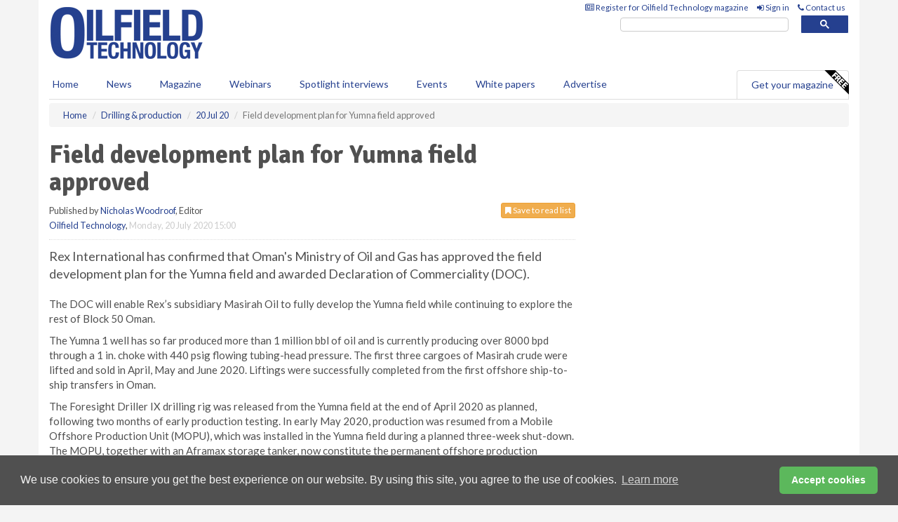

--- FILE ---
content_type: text/html; charset=utf-8
request_url: https://www.oilfieldtechnology.com/drilling-and-production/20072020/field-development-plan-for-yumna-field-approved/
body_size: 15971
content:
<!doctype html>
<html lang="en" itemscope itemtype="https://schema.org/" prefix="og: http://ogp.me/ns#">
<head>
    <meta http-equiv="Content-Type" content="text/html; charset=UTF-8" />
    <meta http-equiv="X-UA-Compatible" content="IE=edge" />
    <meta name="viewport" content="width=device-width, initial-scale=1">

    <title>Field development plan for Yumna field approved | Oilfield Technology</title>
    <!-- CSS -->
    <link rel="stylesheet" href="https://maxcdn.bootstrapcdn.com/bootstrap/3.3.7/css/bootstrap.min.css">
    <link rel="stylesheet" href="https://maxcdn.bootstrapcdn.com/font-awesome/4.6.3/css/font-awesome.min.css">
    <link rel="stylesheet" href="https://fonts.googleapis.com/css?family=Lato:400,700%7CSignika:400,700">
    <link rel=" stylesheet" href="https://d1eq5d5e447quq.cloudfront.net/css/site-d-003.min.css">
    <link rel=" stylesheet" href="https://dovsgkvc993ul.cloudfront.net/css/master.min.css">
    <!--[if IE]>
        <link rel="stylesheet" href="https://dovsgkvc993ul.cloudfront.net/css/print-ie.min.css" media="print">
    <![endif]-->
    <!--[if lt IE 8]>
        <link href="https://dovsgkvc993ul.cloudfront.net/css/bootstrap-ie7fix.min.css" rel="stylesheet">
    <![endif]-->
    <!--[if lt IE 9]>
        <link href="https://dovsgkvc993ul.cloudfront.net/css/bootstrap-ie8.min.css" rel="stylesheet">
        <script src="https://oss.maxcdn.com/html5shiv/3.7.2/html5shiv.min.js"></script>
        <script src="https://oss.maxcdn.com/respond/1.4.2/respond.min.js"></script>
    <![endif]-->
    <link rel="apple-touch-icon" sizes="180x180" href="/apple-touch-icon.png">
    <link rel="icon" type="image/png" href="/favicon-32x32.png" sizes="32x32">
    <link rel="icon" type="image/png" href="/favicon-16x16.png" sizes="16x16">
    <link rel="manifest" href="/manifest.json">
    <link rel="mask-icon" href="/safari-pinned-tab.svg" color="#5bbad5">
    <meta name="theme-color" content="#ffffff">

<!-- Global site tag (gtag.js) - Google Analytics -->
<script async src="https://www.googletagmanager.com/gtag/js?id=G-DL6DWZ1M9T"></script>
<script>
    window.dataLayer = window.dataLayer || [];
    function gtag() { dataLayer.push(arguments); }
    gtag('js', new Date());

    gtag('config', 'G-DL6DWZ1M9T');
</script>

<!-- Facebook Pixel Code -->
<script>
    !function (f, b, e, v, n, t, s) {
        if (f.fbq) return; n = f.fbq = function () {
            n.callMethod ?
                n.callMethod.apply(n, arguments) : n.queue.push(arguments)
        };
        if (!f._fbq) f._fbq = n; n.push = n; n.loaded = !0; n.version = '2.0';
        n.queue = []; t = b.createElement(e); t.async = !0;
        t.src = v; s = b.getElementsByTagName(e)[0];
        s.parentNode.insertBefore(t, s)
    }(window, document, 'script',
        'https://connect.facebook.net/en_US/fbevents.js');
    fbq('init', '778510952260052');
    fbq('track', 'PageView');
</script>
<noscript>
    <img height="1" width="1"
         src="https://www.facebook.com/tr?id=778510952260052&ev=PageView
&noscript=1" />
</noscript>
<!-- End Facebook Pixel Code -->    <meta name="description" content="Oman&#39;s Ministry of Oil and Gas has approved the field development plan for the Yumna field and awarded Declaration of Commerciality (DOC)." />
    <meta name="keywords" content="upstream news, yumna field, oil and gas news, upstream project news, middle east upstream news, oman oil and gas news, rex international" />
    <meta name="robots" content="all" />
    <link rel="canonical" href="https://www.oilfieldtechnology.com/drilling-and-production/20072020/field-development-plan-for-yumna-field-approved/" />
        <link rel="amphtml" href="https://www.oilfieldtechnology.com/drilling-and-production/20072020/field-development-plan-for-yumna-field-approved/amp/">
    <!-- Schema for Google -->
        <script type="application/ld+json">
        {
        "@context": "https://schema.org",
        "@type": "NewsArticle",
        "mainEntityOfPage": {
        "@type": "WebPage",
        "@id": "https://www.oilfieldtechnology.com/drilling-and-production/20072020/field-development-plan-for-yumna-field-approved/"
        },
        "url": "https://www.oilfieldtechnology.com/drilling-and-production/20072020/field-development-plan-for-yumna-field-approved/",
        "headline": "Field development plan for Yumna field approved",
        "articleSection": "https://www.oilfieldtechnology.com/drilling-and-production/",
        "keywords": "upstream news, yumna field, oil and gas news, upstream project news, middle east upstream news, oman oil and gas news, rex international",
        "description": "Oman&#39;s Ministry of Oil and Gas has approved the field development plan for the Yumna field and awarded Declaration of Commerciality (DOC).",
        "wordcount": "574",
        "image": [
        "https://dovsgkvc993ul.cloudfront.net/media/articles/pop/oman-01.jpg",
        "https://dovsgkvc993ul.cloudfront.net/media/articles/main/oman-01.jpg",
        "https://dovsgkvc993ul.cloudfront.net/media/articles/thumb/oman-01.jpg"
        ],
        "datePublished": "2020-07-20T15:00:00",
        "dateModified": "2020-07-20T15:00:00",
        "author": {
        "@type": "Person",
        "name": "Nicholas Woodroof",
        "url": "https://www.oilfieldtechnology.com/team/nicholas-woodroof/"
        },
        "publisher": {
        "@type": "Organization",
        "name": "Oilfield Technology",
        "url": "https://www.oilfieldtechnology.com",
        "logo": {
        "@type": "ImageObject",
        "name": "Oilfield Technology",
        "width": "294",
        "height": "81",
        "url": "https://dovsgkvc993ul.cloudfront.net/media/logo.png"
        }
        },
        "articleBody":"Rex International has confirmed that Oman&#39;s Ministry of Oil and Gas has approved the field development plan for the
Yumna field and awarded Declaration of Commerciality (DOC).  The DOC will enable Rex&amp;rsquo;s
subsidiary Masirah Oil to fully develop the Yumna field while continuing to explore
the rest of Block 50 Oman. The Yumna 1 well has so far produced more than 1 million bbl of oil and is currently producing
over 8000 bpd through a 1 in. choke with 440 psig flowing tubing-head pressure.
The first three cargoes of Masirah crude were lifted and sold in April, May and June 2020. Liftings
were successfully completed from the first offshore ship-to-ship transfers in Oman.The Foresight Driller IX drilling rig was released from the Yumna field at the end of April 2020 as
planned, following two months of early production testing. In early May 2020, production was
resumed from a Mobile Offshore Production Unit (MOPU), which was installed in the Yumna field
during a planned three-week shut-down. The MOPU, together with an Aframax storage tanker, now
constitute the permanent offshore production facilities.Masirah Oil holds 100% of the Block 50 Oman concession. Rex International holds an effective interest of 86.37% in Masirah Oil.Rex has also announced that its 90% subsidiary in Norway, Lime Petroleum AS, now holds interests in 10 licences. Licence PL838, containing the 2019 Shrek discovery, has gained significance due to the improvement
of the Norwegian oil taxation incentives on CAPEX and depreciation implemented after the outbreak
of the Covid-19 pandemic. The Shrek discovery is a prime candidate for such tax benefits with possible
production start up by end of 2024. The 2019 Shrek discovery derisked additional and significant
hydrocarbon prospects which can be drilled over the next three years. Lime, which has a 30% interest in the licence, is working with the licence partners to mature these prospects and will run its
proprietary Rex Virtual Drilling analysis that was used with success in the 2019 Shrek well.In late August 2020, Lime will participate (with 20% interest) in the drilling of the Appolonia
prospect in the PL263 D/E licence, pending governmental approval. The licence is located in the
prolific Halten Terrace area, near existing infrastructure. Operated by Equinor, the well targets
conventional Jurassic sand prospects. A successful well will pave the way for an expedient field
development.During the summer of 2021, Lime will participate (with 15% interest) in the high impact Fat
Canyon well in PL937. Operated by INEOS, the well will target a significant high-volume stratigraphic
prospect with predicted Jurassic and Cretaceous reservoirs.Lime is doing active exploration work in the other licences in which Lime has interests. For the Aker BP-operated licence PL818B, in which Lime has a 30% interest, the drill-or-drop deadline for the
Orkja prospect is February 2021. A drill decision at that date will allow a well to be drilled by early
2022.Lime is joining strong application groups for the bid submission for the 2020 Awards in Pre-defined
Areas (APA) round. Lime has indentified strong prospects within its core areas near infrastructure,
and intends to submit several licence applications. Concurrently, Lime is actively looking for
opportunities to farm into wells scheduled for near-term drilling.&amp;ldquo;We are very pleased with the progress in Oman. This is a major milestone achieved. I commend the
local team for the great execution. Progressing to production will fundamentally change our corporate
profile. In Norway, we will see action in our existing portfolio in late August 2020 with our Group&amp;rsquo;s
participation in the drilling of the Appolonia well. We expect to maintain our high pace of exploration
activities in 2021&amp;rdquo;, said Dan Brostr&amp;ouml;m, Executive Chairman of Rex."
        }
    </script>
    <!-- Twitter cards -->
    <meta name="twitter:card" content="summary_large_image" />
    <meta name="twitter:site" content="@OilfieldTechMag" />
    <meta name="twitter:title" content="Field development plan for Yumna field approved" />
    <meta name="twitter:description" content="Oman&#39;s Ministry of Oil and Gas has approved the field development plan for the Yumna field and awarded Declaration of Commerciality (DOC)." />
    <meta name="twitter:image:src" content="https://dovsgkvc993ul.cloudfront.net/media/articles/pop/oman-01.jpg" />
    <meta name="twitter:url" content="https://www.oilfieldtechnology.com/drilling-and-production/20072020/field-development-plan-for-yumna-field-approved/" />
    <!-- Open graph -->
    <meta property="og:site_name" content="Oilfield Technology" />
    <meta property="og:title" content="Field development plan for Yumna field approved" />
    <meta property="og:description" content="Oman&#39;s Ministry of Oil and Gas has approved the field development plan for the Yumna field and awarded Declaration of Commerciality (DOC)." />
    <meta property="og:type" content="article" />
    <meta property="og:url" content="https://www.oilfieldtechnology.com/drilling-and-production/20072020/field-development-plan-for-yumna-field-approved/" />
    <meta property="og:image" content="https://dovsgkvc993ul.cloudfront.net/media/articles/pop/oman-01.jpg" />
    <meta property="og:image:url" content="http://static.oilfieldtechnology.com/media/articles/pop/oman-01.jpg" />
    <meta property="og:image:secure_url" content="https://dovsgkvc993ul.cloudfront.net/media/articles/pop/oman-01.jpg" />
    <meta property="og:image:width" content="450" />
    <meta property="og:image:height" content="300" />
    <meta property="article:published_time" content="2020-07-20T15:00:00" />
    <meta property="article:section" content="Drilling &amp; production" />
                <meta property="article:tag" content="Upstream news" />
                <meta property="article:tag" content="Upstream project news" />
                <meta property="article:tag" content="Oil &amp; gas news" />
    <!-- Banner header code-->
    
    <script type='text/javascript'>
  var googletag = googletag || {};
  googletag.cmd = googletag.cmd || [];
  (function() {
    var gads = document.createElement('script');
    gads.async = true;
    gads.type = 'text/javascript';
    var useSSL = 'https:' == document.location.protocol;
    gads.src = (useSSL ? 'https:' : 'http:') +
      '//www.googletagservices.com/tag/js/gpt.js';
    var node = document.getElementsByTagName('script')[0];
    node.parentNode.insertBefore(gads, node);
  })();
</script>

<script type='text/javascript'>
  googletag.cmd.push(function() {
    googletag.defineSlot('/160606372/EG_OT_News_DrillingProduction_HZ1', [620, 100], 'div-gpt-ad-1458650297521-0').addService(googletag.pubads());
    googletag.defineSlot('/160606372/EG_OT_News_DrillingProduction_LB1', [728, 90], 'div-gpt-ad-1458650297521-1').addService(googletag.pubads());
    googletag.defineSlot('/160606372/EG_OT_News_DrillingProduction_MB1', [300, 250], 'div-gpt-ad-1458650297521-2').addService(googletag.pubads());
    googletag.defineSlot('/160606372/EG_OT_News_DrillingProduction_MB2', [300, 250], 'div-gpt-ad-1458650297521-3').addService(googletag.pubads());
    googletag.defineSlot('/160606372/OT_MB_POP', [300, 250], 'div-gpt-ad-1458650297521-4').addService(googletag.pubads());
    googletag.defineSlot('/160606372/EG_OT_News_DrillingProduction_THB1', [380, 90], 'div-gpt-ad-1458650297521-5').addService(googletag.pubads());
    googletag.defineSlot('/160606372/EG_OT_News_DrillingProduction_MB3', [300, 250], 'div-gpt-ad-1458650297521-6').addService(googletag.pubads());
    googletag.defineSlot('/160606372/EG_OT_News_DrillingProduction_MB4', [300, 250], 'div-gpt-ad-1458650297521-7').addService(googletag.pubads());
    googletag.pubads().enableSingleRequest();
    googletag.pubads().collapseEmptyDivs();
    googletag.enableServices();
  });
</script>
    



<style>

    .takeover {
        display: none !important;
    }

</style>



</head>
<body>
    <!--[if lt IE 8]>
            <p class="browserupgrade">You are using an <strong>outdated</strong> browser. Please <a href="http://browsehappy.com/">upgrade your browser</a> to improve your experience.</p>
        <![endif]-->
    <noscript>
        <div class="browserupgrade">
            <p>
                For full functionality of this site it is necessary to enable JavaScript.
                Here are the <a href="http://www.enable-javascript.com/" target="_blank">
                    instructions how to enable JavaScript in your web browser.
                </a>
            </p>
        </div>
    </noscript>
    <a href="#maincontent" class="sr-only sr-only-focusable">Skip to main content</a>

    <div class="lb1 container">
        <div class="row row-no-gutters">
        </div>
    </div>
    <!-- Header - start -->
    <header id="header">
        <div id="header-top" class="hidden-print">
            <div id="nav-top" class="container">
                <div class="text-right header-quick-links">
                    
                    <!--Donut#[base64]#-->





    <ul class="list-inline small">
        <li><a href="/magazine/" title="Register for your magazine"><i class="fa fa-newspaper-o"></i> Register for Oilfield Technology magazine</a></li>
        <li><a href="/signin/" title="Sign in"><i class="fa fa-sign-in"></i> Sign in</a></li>
        <li><a href="/contact/" title="Contact us"><i class="fa fa-phone"></i> Contact us</a></li>
    </ul>
<!--EndDonut-->

                </div>
            </div>
        </div>
        <div id="header-main" class="hidden-print">
            <div class="container">
                <div class="row">
                    <div class="col-xs-6">
                        <div id="logo" itemscope itemtype="https://schema.org/Organization">
                            <div itemprop="name" content="Oilfield Technology">
                                <a itemprop="url" href="/">
                                    <img itemprop="logo" src="https://dovsgkvc993ul.cloudfront.net/media/logo.png" title="&#171; Return to home" alt="Oilfield Technology">
                                </a>
                            </div>
                        </div>
                    </div>
                    <div class="col-xs-6">
                        <div class="text-right header-quick-links search-form">
                            <script>
                                (function () {
                                    var cx = '008202241373521990187:t3jr23k5ftg';
                                    var gcse = document.createElement('script');
                                    gcse.type = 'text/javascript';
                                    gcse.async = true;
                                    gcse.src = (document.location.protocol == 'https:' ? 'https:' : 'http:') +
                                        '//cse.google.com/cse.js?cx=' + cx;
                                    var s = document.getElementsByTagName('script')[0];
                                    s.parentNode.insertBefore(gcse, s);
                                })();
                            </script>
                            <div class="gcse-searchbox-only" data-resultsurl="/search/" data-newwindow="false"></div>
                        </div>
                    </div>
                </div>
            </div>
        </div>
        

<div id="header-nav" class="hidden-print">
    <nav class="navbar nav-block">
        <div class="container">
            <div id="navbar" class="navbar-collapse collapse">
                <ul class="nav navbar-nav">
                    <li id="home"><a href="/">Home</a></li>
                    <li class="dropdown nav nav-block">
                        <a href="/news/" class="dropdown-toggle" data-toggle="dropdown" role="button">News</a>
                        <ul class="dropdown-menu" role="menu">
                            <li>
                                <div class="nav-block-content">
                                    <div class="row">
                                        <div class="col-xs-12">
                                            <p class="nav-titles">Sectors</p>
                                            <ul class="list-unstyled">
                                                




    <li><a href="/exploration/">Exploration</a></li>
    <li><a href="/drilling-and-production/">Drilling &amp; production</a></li>
    <li><a href="/offshore-and-subsea/">Offshore &amp; subsea</a></li>
    <li><a href="/hydraulic-fracturing/">Hydraulic fracturing</a></li>
    <li><a href="/digital-oilfield/">Digital oilfield</a></li>
    <li><a href="/hse/">HSE</a></li>
    <li><a href="/special-reports/">Special reports</a></li>
    <li><a href="/product-news/">Product news</a></li>

                                            </ul>
                                        </div>

                                    </div><!-- .nblock-content .row - end -->
                                </div><!-- .nblock-content - end -->
                            </li>
                        </ul><!-- .dropdown-menu - end -->
                    </li>
                    <li><a href="/magazine/">Magazine</a></li>
                        <li><a href="/webinars/">Webinars</a></li>
                                            <li><a href="/spotlight-interviews/">Spotlight interviews</a></li>
                                            <li><a href="/events/">Events</a></li>
                                            <li><a href="/whitepapers/">White papers</a></li>
                                        <li><a href="/advertise/">Advertise</a></li>

                </ul>
                <ul class="nav navbar-nav navbar-right">
                    <li class="highlight-nav"><a href="/magazine/oilfield-technology/register/">Get your magazine <img alt="Free" class="free" src="https://d1eq5d5e447quq.cloudfront.net/media/free.png"></a></li>
                </ul>
            </div><!--/.navbar-collapse -->
        </div>
    </nav>
</div>
    </header><!-- Header - end -->
    <div class="body-content">
        

<!-- Breadcrumb - start -->
<div class="container">
    <div class="row clearfix">
        <div class="col-xs-12">
            <ol class="breadcrumb small" itemscope itemtype="https://schema.org/BreadcrumbList">
                <li itemprop="itemListElement" itemscope itemtype="https://schema.org/ListItem"><a href="/" itemprop="item"><span itemprop="name">Home</span></a><meta itemprop="position" content="1" /></li>
                
                <li itemprop="itemListElement" itemscope itemtype="https://schema.org/ListItem"><a href="../../" itemprop="item"><span itemprop="name">Drilling &amp; production</span></a><meta itemprop="position" content="2" /></li>
                <li itemprop="itemListElement" itemscope itemtype="https://schema.org/ListItem"><a href="../" itemprop="item"><span itemprop="name">20 Jul 20</span></a><meta itemprop="position" content="3" /></li>
                <li class="active">Field development plan for Yumna field approved</li>
            </ol>
        </div>
    </div>
</div>

<!-- Main Content - start -->
<div class="container" id="maincontent">
    <div class="row clearfix">
        <main>
            <div class="col-xs-8">
                <article class="article article-detail">
                    <header>
                        <h1>Field development plan for Yumna field approved</h1>
                        <p>
                            <small>
                                


                                <span id="saveListBtn" class="noscript">
                                        <span class="pull-right save-read-list">
                                            <button type="button" class="btn btn-xs btn-warning" data-toggle="modal" data-target="#myModal"><i class="fa fa-bookmark"></i> Save to read list</button>
                                        </span>

                                </span>







                                    <span>
                                        Published by <a href="/team/nicholas-woodroof/" rel="author">Nicholas Woodroof</a>,
                                        Editor
                                        <br>
                                    </span>

                                <a href="https://www.oilfieldtechnology.com">Oilfield Technology</a>,
                                <time>Monday, 20 July 2020 15:00</time>
                            </small>
                        </p>
                    </header>
                    <hr>


                    <div>
                        <!-- Article Start -->
                            <div class="lead">Rex International has confirmed that Oman's Ministry of Oil and Gas has approved the field development plan for the
Yumna field and awarded Declaration of Commerciality (DOC). </div>




<p>The DOC will enable Rex&rsquo;s
subsidiary Masirah Oil to fully develop the Yumna field while continuing to explore
the rest of Block 50 Oman. </p><p>The Yumna 1 well has so far produced more than 1 million bbl of oil and is currently producing
over 8000 bpd through a 1 in. choke with 440 psig flowing tubing-head pressure.
The first three cargoes of Masirah crude were lifted and sold in April, May and June 2020. Liftings
were successfully completed from the first offshore ship-to-ship transfers in Oman.</p><p>The Foresight Driller IX drilling rig was released from the Yumna field at the end of April 2020 as
planned, following two months of early production testing. In early May 2020, production was
resumed from a Mobile Offshore Production Unit (MOPU), which was installed in the Yumna field
during a planned three-week shut-down. The MOPU, together with an Aframax storage tanker, now
constitute the permanent offshore production facilities.</p><p>Masirah Oil holds 100% of the Block 50 Oman concession. Rex International holds an effective interest of 86.37% in Masirah Oil.</p><p>Rex has also announced that its 90% subsidiary in Norway, Lime Petroleum AS, now holds interests in 10 licences. </p><p>Licence PL838, containing the 2019 Shrek discovery, has gained significance due to the improvement
of the Norwegian oil taxation incentives on CAPEX and depreciation implemented after the outbreak
of the Covid-19 pandemic. The Shrek discovery is a prime candidate for such tax benefits with possible
production start up by end of 2024. The 2019 Shrek discovery derisked additional and significant
hydrocarbon prospects which can be drilled over the next three years. Lime, which has a 30% interest in the licence, is working with the licence partners to mature these prospects and will run its
proprietary Rex Virtual Drilling analysis that was used with success in the 2019 Shrek well.</p><p>In late August 2020, Lime will participate (with 20% interest) in the drilling of the Appolonia
prospect in the PL263 D/E licence, pending governmental approval. The licence is located in the
prolific Halten Terrace area, near existing infrastructure. Operated by Equinor, the well targets
conventional Jurassic sand prospects. A successful well will pave the way for an expedient field
development.</p><p>During the summer of 2021, Lime will participate (with 15% interest) in the high impact Fat
Canyon well in PL937. Operated by INEOS, the well will target a significant high-volume stratigraphic
prospect with predicted Jurassic and Cretaceous reservoirs.</p><p>Lime is doing active exploration work in the other licences in which Lime has interests. For the Aker BP-operated licence PL818B, in which Lime has a 30% interest, the drill-or-drop deadline for the
Orkja prospect is February 2021. A drill decision at that date will allow a well to be drilled by early
2022.</p><p>Lime is joining strong application groups for the bid submission for the 2020 Awards in Pre-defined
Areas (APA) round. Lime has indentified strong prospects within its core areas near infrastructure,
and intends to submit several licence applications. Concurrently, Lime is actively looking for
opportunities to farm into wells scheduled for near-term drilling.</p><p>&ldquo;We are very pleased with the progress in Oman. This is a major milestone achieved. I commend the
local team for the great execution. Progressing to production will fundamentally change our corporate
profile. In Norway, we will see action in our existing portfolio in late August 2020 with our Group&rsquo;s
participation in the drilling of the Appolonia well. We expect to maintain our high pace of exploration
activities in 2021&rdquo;, said Dan Brostr&ouml;m, Executive Chairman of Rex.</p>



                        <!-- Article End -->
                        <p class="visible-print"><small>Read the article online at: https://www.oilfieldtechnology.com/drilling-and-production/20072020/field-development-plan-for-yumna-field-approved/</small></p>
                    </div>









                            <div class="row">
                                <div class="col-xs-12">
                                    <h2>You might also like</h2>
                                </div>
                                
                                <article class="article article-list">
                                    <div class="col-xs-3">
                                        <p>
                                            <a href="/special-reports/19012026/the-hidden-risk-in-oil-and-gas-cybersecurity-verifying-the-physical-process/">
                                                <img class="img-thumbnail responsive-img" src="https://dovsgkvc993ul.cloudfront.net/media/articles/thumb/299920.jpg" alt="" />

                                            </a>
                                        </p>
                                    </div>
                                    <div class="col-xs-9">
                                        <header>
                                            <h2 class="article-title">
                                                <a href="/special-reports/19012026/the-hidden-risk-in-oil-and-gas-cybersecurity-verifying-the-physical-process/">
                                                    The hidden risk in oil and gas cybersecurity: Verifying the physical process
                                                </a>
                                            </h2>
                                            <small>
                                                
                                                <time datetime="2026-01-19 15:19:00Z">Monday 19 January 2026 15:19</time>
                                            </small>
                                        </header>
                                        <p>Amir Samoiloff, CEO of SIGA, explores how, in cyber incidents, the real operational risk often comes not from immediate physical damage but from the inability to quickly verify the true physical state of assets.</p>
                                    </div>

                                </article>
                            </div>









                            <div class="clear-fix">&nbsp;</div>
                            <!-- Nav tabs -->
                            <ul class="nav nav-tabs hidden-print" role="tablist" data-tabs="tabs">

                                    <li class="active"><a href="#embed" role="tab" data-toggle="tab"><i class="fa fa-clipboard"></i> Embed</a></li>

                                    <li><a href="#tags" role="tab" data-toggle="tab"><i class="fa fa-tags"></i> Tags</a></li>

                            </ul>

                            <!-- Tab panes -->
                            <div class="tab-content tab-article-base hidden-print">

                                    <!-- Tab - Embed -->
                                    <div class="tab-pane active" id="embed">
                                        <div class="clear-fix">&nbsp;</div>

                                        <p><strong>Embed article link:</strong> (copy the HTML code below):</p>
                                        <textarea class="form-control" rows="3" onclick="this.select();"><a href="https://www.oilfieldtechnology.com/drilling-and-production/20072020/field-development-plan-for-yumna-field-approved/" title="Field development plan for Yumna field approved">Field development plan for Yumna field approved</a></textarea>
                                        <hr>
                                    </div><!-- Embed .tab-pane - end -->

                                    <!-- Tab - Tags -->
                                    <div class="tab-pane" id="tags">
                                        <div class="clear-fix">&nbsp;</div>
                                        <p>This article has been tagged under the following:</p>
                                        <p>
                                                    <a href="/tag/upstream-news/" class="btn btn-xs btn-default">
                                                        <span>
                                                            Upstream news
                                                        </span>
                                                    </a>
                                                    <a href="/tag/upstream-project-news/" class="btn btn-xs btn-default">
                                                        <span>
                                                            Upstream project news
                                                        </span>
                                                    </a>
                                                    <a href="/tag/oil-gas-news/" class="btn btn-xs btn-default">
                                                        <span>
                                                            Oil &amp; gas news
                                                        </span>
                                                    </a>

                                        </p>
                                        <hr>
                                    </div><!-- Tags .tab-pane - end -->

                            </div><!-- tab-content - END -->
                    </article>



            </div><!-- main .col-sm-8 - end -->
        </main><!-- Main Content - end -->
        <!-- Aside Content - start -->
        <aside>
            <div class="col-xs-4">
                <div class="aside-container">
                            <div class="mb1 advertisement">
                                <!-- /160606372/EG_OT_News_DrillingProduction_MB1 -->
<div id='div-gpt-ad-1458650297521-2' style='height:250px; width:300px; margin:0 auto;'>
<span>Advertisement</span><script type='text/javascript'>
googletag.cmd.push(function() { googletag.display('div-gpt-ad-1458650297521-2'); });
</script>
</div>
                            </div>

                            <div class="mb2 advertisement">
                                <!-- /160606372/EG_OT_News_DrillingProduction_MB2 -->
<div id='div-gpt-ad-1458650297521-3' style='height:250px; width:300px; margin:0 auto;'>
<span>Advertisement</span><script type='text/javascript'>
googletag.cmd.push(function() { googletag.display('div-gpt-ad-1458650297521-3'); });
</script>
</div>
                            </div>


                            <div class="mb3 advertisement">
                                <!-- /160606372/EG_OT_News_DrillingProduction_MB3 -->
<div id='div-gpt-ad-1458650297521-6' style='height:250px; width:300px; margin:0 auto;'>
<span>Advertisement</span><script type='text/javascript'>
googletag.cmd.push(function() { googletag.display('div-gpt-ad-1458650297521-6'); });
</script>
</div>
                            </div>


                            <div class="mb4 advertisement">
                                <!-- /160606372/EG_OT_News_DrillingProduction_MB4 -->
<div id='div-gpt-ad-1458650297521-7' style='height:250px; width:300px; margin:0 auto;'>
<span>Advertisement</span><script type='text/javascript'>
googletag.cmd.push(function() { googletag.display('div-gpt-ad-1458650297521-7'); });
</script>
</div>
                            </div>


                </div><!-- .aside-container end-->
            </div>
        </aside><!-- Aside Content - end -->
    </div><!-- Main Content - .row .clearix end-->
</div><!-- Main Content - .container end-->
<!-- Pop up for locked content -->
<!-- Pop up for save to list -->
<div class="modal fade" id="myModal" tabindex="-1" role="dialog">
    <div class="modal-dialog">
        <div class="modal-content">
            <div class="modal-body">
                <div class="row">
                    <div class="col-sm-12">
                        
                        <button type="button" class="close clickable" data-dismiss="modal"><span aria-hidden="true">&times;</span><span class="sr-only">Close</span></button>
                    </div>
                    <div class="col-sm-8 col-sm-offset-2">
                        <p class="lead">
                            This content is available to registered readers of our magazine only. Please <a href="/signin/"><strong>sign in</strong></a> or <a href="/magazine/"><strong>register</strong></a> for free.
                        </p>
                        <hr>
                        <h2>Benefits include</h2>
                        <ul class="list-unstyled">
                            <li><i class="fa fa-check"></i> Access to locked videos &amp; articles</li>
                            <li><i class="fa fa-check"></i> Downloadable white papers</li>
                            <li><i class="fa fa-check"></i> Full website access</li>
                        </ul>
                        <p>
                            <a href="/magazine/" class="btn btn-success btn-lg">Register for free »</a><br>
                            <small>Get started now for absolutely FREE, no credit card required.</small>
                        </p>
                        <hr>
                        <p>Already a member? <a href="/signin/">Sign in</a> here</p>
                    </div>
                </div>
            </div>
        </div>
    </div>
</div>

<!-- Article count reached show registration popup -->







    </div>
    <!-- Footer - start -->
    <footer class="hidden-print">
        <div id="footer">
            <div class="container">
                <div class="row">
                    


<div class="col-xs-4">
    <h2>News</h2>
    <ul class="list-unstyled">
        




    <li><a href="/exploration/">Exploration</a></li>
    <li><a href="/drilling-and-production/">Drilling &amp; production</a></li>
    <li><a href="/offshore-and-subsea/">Offshore &amp; subsea</a></li>
    <li><a href="/hydraulic-fracturing/">Hydraulic fracturing</a></li>
    <li><a href="/digital-oilfield/">Digital oilfield</a></li>
    <li><a href="/hse/">HSE</a></li>
    <li><a href="/special-reports/">Special reports</a></li>
    <li><a href="/product-news/">Product news</a></li>

    </ul>
</div>

<div class="col-xs-4">
    <h2>Quick links</h2>
    <ul class="list-unstyled">
        <li><a href="/">Home</a></li>
        <li><a href="/magazine/">Magazine</a></li>
        <li><a href="/news/">News</a></li>
            <li><a href="/events/">Events</a></li>
                    <li><a href="/whitepapers/">White Papers</a></li>
                    <li><a href="/webinars/">Webinars</a></li>
                    <li><a href="/spotlight-interviews/">Spotlight interviews</a></li>
                <li><a href="/signin/">Sign in</a></li>

    </ul>
</div>
<div class="col-xs-4">
    <h2>&nbsp;</h2>
    <ul class="list-unstyled">
        <li><a href="/contact/">Contact us</a></li>
        <li><a href="/about/">About us</a></li>
        <li><a href="/advertise/">Advertise with us</a></li>
        <li><a href="/team/">Our team</a></li>
        <li><a href="/privacy/">Privacy policy</a></li>
        <li><a href="/terms/">Terms &amp; conditions</a></li>
        <li><a href="/security/">Security</a></li>
        <li><a href="/cookies/">Website cookies</a></li>
    </ul>
    
<ul class="list-inline social-list">
        <li><a href="https://www.facebook.com/OilfieldTechnology/" target="_blank" rel="nofollow" class="social social-small social-facebook"></a></li>

        <li><a href="https://twitter.com/OilfieldTechMag" target="_blank" rel="nofollow" class="social social-small social-twitter"></a></li>

        <li><a href="https://www.linkedin.com/groups/4580877/profile" target="_blank" rel="nofollow" class="social social-small social-linkedin"></a></li>

            <li><a href="https://open.spotify.com/show/4G7Z2P9hlXhhh8gGOJGNmX" target="_blank" rel="nofollow" class="social social-small social-google"></a></li>
</ul>
</div>
                </div>
                <div class="row">
                    <div class=" col-xs-12">
                        <hr>
                        <ul class="list-inline text-center">
                            <li><a href="https://www.drybulkmagazine.com" target="_blank">Dry Bulk</a></li>
                            <li><a href="https://www.energyglobal.com" target="_blank">Energy Global</a></li>
                            <li><a href="https://www.globalhydrogenreview.com" target="_blank">Global Hydrogen Review</a></li>
                            <li><a href="https://www.globalminingreview.com" target="_blank">Global Mining Review</a></li>
                            <li><a href="https://www.hydrocarbonengineering.com" target="_blank">Hydrocarbon Engineering</a></li>
                            <li><a href="https://www.lngindustry.com" target="_blank">LNG Industry</a></li>

                        </ul>
                        <ul class="list-inline text-center">
                            <li><a href="https://www.oilfieldtechnology.com" target="_blank">Oilfield Technology</a></li>
                            <li><a href="https://www.tanksterminals.com" target="_blank">Tanks and Terminals</a></li>
                            <li><a href="https://www.worldcement.com" target="_blank">World Cement</a></li>
                            <li><a href="https://www.worldcoal.com" target="_blank">World Coal</a></li>
                            <li><a href="https://www.worldfertilizer.com" target="_blank">World Fertilizer</a></li>
                            <li><a href="https://www.worldpipelines.com" target="_blank">World Pipelines</a></li>
                        </ul>
                        <br />
                        <p class="text-center">
                            Copyright &copy; 2026 Palladian Publications Ltd. All rights reserved | Tel: +44 (0)1252 718 999 |
                            Email: <a href="mailto:enquiries@oilfieldtechnology.com">enquiries@oilfieldtechnology.com</a>
                        </p>
                    </div>
                </div>
            </div>
        </div><!-- #footer - end -->
    </footer><!-- Footer - end -->

    <script src="https://ajax.googleapis.com/ajax/libs/jquery/3.6.2/jquery.min.js"></script>
    <script>window.jQuery || document.write('<script src="/scripts/jquery-3.6.2.min.js"><\/script>')</script>
    <script src="/scripts/modernizr.custom.js" defer="defer"></script>
    <script src="https://maxcdn.bootstrapcdn.com/bootstrap/3.3.7/js/bootstrap.min.js" defer="defer"></script>
    <script src="https://cdnjs.cloudflare.com/ajax/libs/jquery-placeholder/2.3.1/jquery.placeholder.min.js" defer="defer"></script>
    <script src="/scripts/main.desktop.min.js" defer="defer"></script>



<!-- Twitter conversion tracking base code -->
<script>
    !function (e, t, n, s, u, a) {
        e.twq || (s = e.twq = function () {
            s.exe ? s.exe.apply(s, arguments) : s.queue.push(arguments);
        }, s.version = '1.1', s.queue = [], u = t.createElement(n), u.async = !0, u.src = 'https://static.ads-twitter.com/uwt.js',
            a = t.getElementsByTagName(n)[0], a.parentNode.insertBefore(u, a))
    }(window, document, 'script');
    twq('config', 'nv4kz');
</script>
<!-- End Twitter conversion tracking base code -->
<!-- Google Analytics -->
<script>
    (function (i, s, o, g, r, a, m) {
    i['GoogleAnalyticsObject'] = r; i[r] = i[r] || function () {
        (i[r].q = i[r].q || []).push(arguments)
    }, i[r].l = 1 * new Date(); a = s.createElement(o),
        m = s.getElementsByTagName(o)[0]; a.async = 1; a.src = g; m.parentNode.insertBefore(a, m)
    })(window, document, 'script', '//www.google-analytics.com/analytics.js', 'ga');

    ga('create', 'UA-10924062-8', 'auto');
    ga('send', 'pageview');

</script>
<!-- End Google Analytics -->
<!-- Bing -->
<script>
    (function (w, d, t, r, u) { var f, n, i; w[u] = w[u] || [], f = function () { var o = { ti: "5667058" }; o.q = w[u], w[u] = new UET(o), w[u].push("pageLoad") }, n = d.createElement(t), n.src = r, n.async = 1, n.onload = n.onreadystatechange = function () { var s = this.readyState; s && s !== "loaded" && s !== "complete" || (f(), n.onload = n.onreadystatechange = null) }, i = d.getElementsByTagName(t)[0], i.parentNode.insertBefore(n, i) })(window, document, "script", "//bat.bing.com/bat.js", "uetq");
</script>
<noscript><img src="//bat.bing.com/action/0?ti=5667058&Ver=2" height="0" width="0" style="display:none; visibility: hidden;" /></noscript>
<!-- End Bing -->
<!-- LinkedIn -->
<script type="text/javascript">
    _linkedin_partner_id = "5444474";
    window._linkedin_data_partner_ids = window._linkedin_data_partner_ids || [];
    window._linkedin_data_partner_ids.push(_linkedin_partner_id);
</script>
<script type="text/javascript">
    (function (l) {
        if (!l) {
            window.lintrk = function (a, b) { window.lintrk.q.push([a, b]) };
            window.lintrk.q = []
        }
        var s = document.getElementsByTagName("script")[0];
        var b = document.createElement("script");
        b.type = "text/javascript"; b.async = true;
        b.src = "https://snap.licdn.com/li.lms-analytics/insight.min.js";
        s.parentNode.insertBefore(b, s);
    })(window.lintrk);
</script>
<noscript>
    <img height="1" width="1" style="display:none;" alt="" src="https://px.ads.linkedin.com/collect/?pid=5444474&fmt=gif" />
</noscript>
<!-- End LinkedIn -->
<link rel="stylesheet" type="text/css" href="//cdnjs.cloudflare.com/ajax/libs/cookieconsent2/3.1.0/cookieconsent.min.css" />
<script src="//cdnjs.cloudflare.com/ajax/libs/cookieconsent2/3.1.0/cookieconsent.min.js"></script>
<script>
    window.addEventListener("load", function () {
        window.cookieconsent.initialise({
            "palette": {
                "popup": {
                    "background": "#505050",
                    "text": "#f4f4f4"
                },
                "button": {
                    "background": "#5cb85c",
                    "text": "#ffffff"
                }
            },
            "theme": "classic",
            "content": {
                "message": "We use cookies to ensure you get the best experience on our website. By using this site, you agree to the use of cookies.",
                "dismiss": "Accept cookies",
                "href": "https://www.oilfieldtechnology.com/privacy/"
            }
        })
    });
</script>
    


    
    


    <script type='text/javascript'>

        $(function () {
            $('#saveListBtn').removeClass('noscript');
        });

        function ToggleSaveArticleIcon() {
            var button = $('#btnSaveArticle');
            //button.toggleClass('btn-warning btn-success');
            if (button.html() == '<i class="fa fa-bookmark"></i> Remove from read list') {
                button.html('<i class="fa fa-bookmark"></i> Save to read list');
                button.attr('onclick', 'SaveArticle(false);');
            }
            else {
                button.html('<i class="fa fa-bookmark"></i> Remove from read list');
                button.attr('onclick', 'RemoveSavedArticle(false);');
            }
        };

        function RemoveSavedArticle(refresh) {
            $.ajax({
                type: 'POST',
                url: '/News/RemoveSavedArticle/',
                data: "{ articleId: '" + 251490 + "' }",
                contentType: "application/json; charset=utf-8",
                dataType: "json",
                success: function (response) {
                    var data = response;

                    if (refresh) {
                        location.reload();
                    }
                    else {
                        ToggleSaveArticleIcon();
                    }
                }
            })
        };

        function SaveArticle(refresh) {
            $.ajax({
                type: 'POST',
                url: '/News/SaveArticle/',
                data: "{ articleId: '" + 251490 + "' }",
                contentType: "application/json; charset=utf-8",
                dataType: "json",
                success: function (response) {
                    var data = response;

                    if (refresh) {
                        location.reload();
                    }
                    else {
                        ToggleSaveArticleIcon();
                    }
                }
            })
        };
    </script>




    <script async src="//platform.twitter.com/widgets.js" charset="utf-8"></script>

</body>
</html>


--- FILE ---
content_type: application/javascript; charset=utf-8
request_url: https://fundingchoicesmessages.google.com/f/AGSKWxXjNjfI5Q3Sk2lW8V3Z8RLgBzzcMYCHbQAjUlvdWvjMPe-sEscd2F_qI28gZ59ptQkYw5AZaBTIMkvvaSrAi8NnRZq4boBazknwOnUpxzSjEzxg1tbW79ltUzz26DVlCB_z8uHXXUqJmL8TQunZTKjoDEkhaeOz74UZEI1ZNG54nbBNqeb7jCX0ljUR/_/your-ad-/ads/tile-/ad-125./advert24._ads_iframe.
body_size: -1291
content:
window['2ba5f369-c7a0-4141-b8a5-cdc68bb10131'] = true;